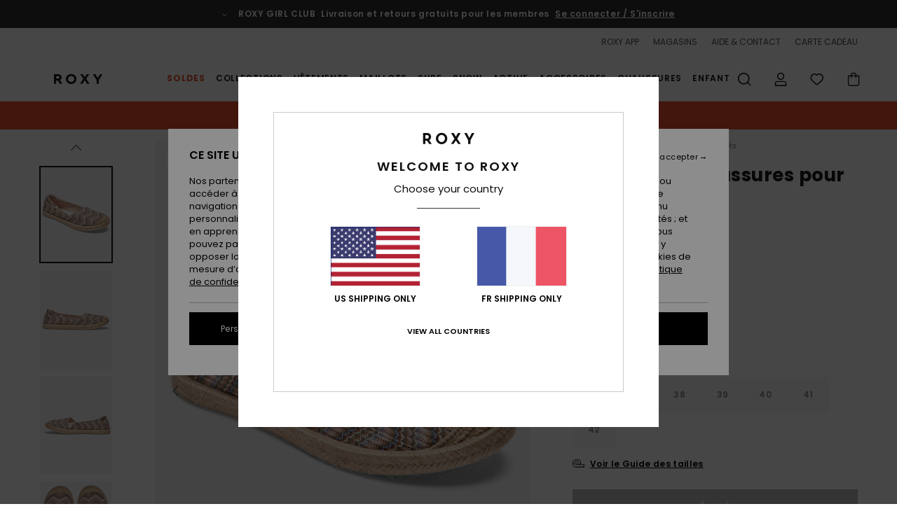

--- FILE ---
content_type: text/html; charset=utf-8
request_url: https://www.google.com/recaptcha/api2/anchor?ar=1&k=6Lc0FB4hAAAAAPzuTUUVGG5iaTh4xgIFsrHkent4&co=aHR0cHM6Ly93d3cucm94eS5mcjo0NDM.&hl=en&v=PoyoqOPhxBO7pBk68S4YbpHZ&size=invisible&anchor-ms=20000&execute-ms=30000&cb=f2a8x4kmpybe
body_size: 48737
content:
<!DOCTYPE HTML><html dir="ltr" lang="en"><head><meta http-equiv="Content-Type" content="text/html; charset=UTF-8">
<meta http-equiv="X-UA-Compatible" content="IE=edge">
<title>reCAPTCHA</title>
<style type="text/css">
/* cyrillic-ext */
@font-face {
  font-family: 'Roboto';
  font-style: normal;
  font-weight: 400;
  font-stretch: 100%;
  src: url(//fonts.gstatic.com/s/roboto/v48/KFO7CnqEu92Fr1ME7kSn66aGLdTylUAMa3GUBHMdazTgWw.woff2) format('woff2');
  unicode-range: U+0460-052F, U+1C80-1C8A, U+20B4, U+2DE0-2DFF, U+A640-A69F, U+FE2E-FE2F;
}
/* cyrillic */
@font-face {
  font-family: 'Roboto';
  font-style: normal;
  font-weight: 400;
  font-stretch: 100%;
  src: url(//fonts.gstatic.com/s/roboto/v48/KFO7CnqEu92Fr1ME7kSn66aGLdTylUAMa3iUBHMdazTgWw.woff2) format('woff2');
  unicode-range: U+0301, U+0400-045F, U+0490-0491, U+04B0-04B1, U+2116;
}
/* greek-ext */
@font-face {
  font-family: 'Roboto';
  font-style: normal;
  font-weight: 400;
  font-stretch: 100%;
  src: url(//fonts.gstatic.com/s/roboto/v48/KFO7CnqEu92Fr1ME7kSn66aGLdTylUAMa3CUBHMdazTgWw.woff2) format('woff2');
  unicode-range: U+1F00-1FFF;
}
/* greek */
@font-face {
  font-family: 'Roboto';
  font-style: normal;
  font-weight: 400;
  font-stretch: 100%;
  src: url(//fonts.gstatic.com/s/roboto/v48/KFO7CnqEu92Fr1ME7kSn66aGLdTylUAMa3-UBHMdazTgWw.woff2) format('woff2');
  unicode-range: U+0370-0377, U+037A-037F, U+0384-038A, U+038C, U+038E-03A1, U+03A3-03FF;
}
/* math */
@font-face {
  font-family: 'Roboto';
  font-style: normal;
  font-weight: 400;
  font-stretch: 100%;
  src: url(//fonts.gstatic.com/s/roboto/v48/KFO7CnqEu92Fr1ME7kSn66aGLdTylUAMawCUBHMdazTgWw.woff2) format('woff2');
  unicode-range: U+0302-0303, U+0305, U+0307-0308, U+0310, U+0312, U+0315, U+031A, U+0326-0327, U+032C, U+032F-0330, U+0332-0333, U+0338, U+033A, U+0346, U+034D, U+0391-03A1, U+03A3-03A9, U+03B1-03C9, U+03D1, U+03D5-03D6, U+03F0-03F1, U+03F4-03F5, U+2016-2017, U+2034-2038, U+203C, U+2040, U+2043, U+2047, U+2050, U+2057, U+205F, U+2070-2071, U+2074-208E, U+2090-209C, U+20D0-20DC, U+20E1, U+20E5-20EF, U+2100-2112, U+2114-2115, U+2117-2121, U+2123-214F, U+2190, U+2192, U+2194-21AE, U+21B0-21E5, U+21F1-21F2, U+21F4-2211, U+2213-2214, U+2216-22FF, U+2308-230B, U+2310, U+2319, U+231C-2321, U+2336-237A, U+237C, U+2395, U+239B-23B7, U+23D0, U+23DC-23E1, U+2474-2475, U+25AF, U+25B3, U+25B7, U+25BD, U+25C1, U+25CA, U+25CC, U+25FB, U+266D-266F, U+27C0-27FF, U+2900-2AFF, U+2B0E-2B11, U+2B30-2B4C, U+2BFE, U+3030, U+FF5B, U+FF5D, U+1D400-1D7FF, U+1EE00-1EEFF;
}
/* symbols */
@font-face {
  font-family: 'Roboto';
  font-style: normal;
  font-weight: 400;
  font-stretch: 100%;
  src: url(//fonts.gstatic.com/s/roboto/v48/KFO7CnqEu92Fr1ME7kSn66aGLdTylUAMaxKUBHMdazTgWw.woff2) format('woff2');
  unicode-range: U+0001-000C, U+000E-001F, U+007F-009F, U+20DD-20E0, U+20E2-20E4, U+2150-218F, U+2190, U+2192, U+2194-2199, U+21AF, U+21E6-21F0, U+21F3, U+2218-2219, U+2299, U+22C4-22C6, U+2300-243F, U+2440-244A, U+2460-24FF, U+25A0-27BF, U+2800-28FF, U+2921-2922, U+2981, U+29BF, U+29EB, U+2B00-2BFF, U+4DC0-4DFF, U+FFF9-FFFB, U+10140-1018E, U+10190-1019C, U+101A0, U+101D0-101FD, U+102E0-102FB, U+10E60-10E7E, U+1D2C0-1D2D3, U+1D2E0-1D37F, U+1F000-1F0FF, U+1F100-1F1AD, U+1F1E6-1F1FF, U+1F30D-1F30F, U+1F315, U+1F31C, U+1F31E, U+1F320-1F32C, U+1F336, U+1F378, U+1F37D, U+1F382, U+1F393-1F39F, U+1F3A7-1F3A8, U+1F3AC-1F3AF, U+1F3C2, U+1F3C4-1F3C6, U+1F3CA-1F3CE, U+1F3D4-1F3E0, U+1F3ED, U+1F3F1-1F3F3, U+1F3F5-1F3F7, U+1F408, U+1F415, U+1F41F, U+1F426, U+1F43F, U+1F441-1F442, U+1F444, U+1F446-1F449, U+1F44C-1F44E, U+1F453, U+1F46A, U+1F47D, U+1F4A3, U+1F4B0, U+1F4B3, U+1F4B9, U+1F4BB, U+1F4BF, U+1F4C8-1F4CB, U+1F4D6, U+1F4DA, U+1F4DF, U+1F4E3-1F4E6, U+1F4EA-1F4ED, U+1F4F7, U+1F4F9-1F4FB, U+1F4FD-1F4FE, U+1F503, U+1F507-1F50B, U+1F50D, U+1F512-1F513, U+1F53E-1F54A, U+1F54F-1F5FA, U+1F610, U+1F650-1F67F, U+1F687, U+1F68D, U+1F691, U+1F694, U+1F698, U+1F6AD, U+1F6B2, U+1F6B9-1F6BA, U+1F6BC, U+1F6C6-1F6CF, U+1F6D3-1F6D7, U+1F6E0-1F6EA, U+1F6F0-1F6F3, U+1F6F7-1F6FC, U+1F700-1F7FF, U+1F800-1F80B, U+1F810-1F847, U+1F850-1F859, U+1F860-1F887, U+1F890-1F8AD, U+1F8B0-1F8BB, U+1F8C0-1F8C1, U+1F900-1F90B, U+1F93B, U+1F946, U+1F984, U+1F996, U+1F9E9, U+1FA00-1FA6F, U+1FA70-1FA7C, U+1FA80-1FA89, U+1FA8F-1FAC6, U+1FACE-1FADC, U+1FADF-1FAE9, U+1FAF0-1FAF8, U+1FB00-1FBFF;
}
/* vietnamese */
@font-face {
  font-family: 'Roboto';
  font-style: normal;
  font-weight: 400;
  font-stretch: 100%;
  src: url(//fonts.gstatic.com/s/roboto/v48/KFO7CnqEu92Fr1ME7kSn66aGLdTylUAMa3OUBHMdazTgWw.woff2) format('woff2');
  unicode-range: U+0102-0103, U+0110-0111, U+0128-0129, U+0168-0169, U+01A0-01A1, U+01AF-01B0, U+0300-0301, U+0303-0304, U+0308-0309, U+0323, U+0329, U+1EA0-1EF9, U+20AB;
}
/* latin-ext */
@font-face {
  font-family: 'Roboto';
  font-style: normal;
  font-weight: 400;
  font-stretch: 100%;
  src: url(//fonts.gstatic.com/s/roboto/v48/KFO7CnqEu92Fr1ME7kSn66aGLdTylUAMa3KUBHMdazTgWw.woff2) format('woff2');
  unicode-range: U+0100-02BA, U+02BD-02C5, U+02C7-02CC, U+02CE-02D7, U+02DD-02FF, U+0304, U+0308, U+0329, U+1D00-1DBF, U+1E00-1E9F, U+1EF2-1EFF, U+2020, U+20A0-20AB, U+20AD-20C0, U+2113, U+2C60-2C7F, U+A720-A7FF;
}
/* latin */
@font-face {
  font-family: 'Roboto';
  font-style: normal;
  font-weight: 400;
  font-stretch: 100%;
  src: url(//fonts.gstatic.com/s/roboto/v48/KFO7CnqEu92Fr1ME7kSn66aGLdTylUAMa3yUBHMdazQ.woff2) format('woff2');
  unicode-range: U+0000-00FF, U+0131, U+0152-0153, U+02BB-02BC, U+02C6, U+02DA, U+02DC, U+0304, U+0308, U+0329, U+2000-206F, U+20AC, U+2122, U+2191, U+2193, U+2212, U+2215, U+FEFF, U+FFFD;
}
/* cyrillic-ext */
@font-face {
  font-family: 'Roboto';
  font-style: normal;
  font-weight: 500;
  font-stretch: 100%;
  src: url(//fonts.gstatic.com/s/roboto/v48/KFO7CnqEu92Fr1ME7kSn66aGLdTylUAMa3GUBHMdazTgWw.woff2) format('woff2');
  unicode-range: U+0460-052F, U+1C80-1C8A, U+20B4, U+2DE0-2DFF, U+A640-A69F, U+FE2E-FE2F;
}
/* cyrillic */
@font-face {
  font-family: 'Roboto';
  font-style: normal;
  font-weight: 500;
  font-stretch: 100%;
  src: url(//fonts.gstatic.com/s/roboto/v48/KFO7CnqEu92Fr1ME7kSn66aGLdTylUAMa3iUBHMdazTgWw.woff2) format('woff2');
  unicode-range: U+0301, U+0400-045F, U+0490-0491, U+04B0-04B1, U+2116;
}
/* greek-ext */
@font-face {
  font-family: 'Roboto';
  font-style: normal;
  font-weight: 500;
  font-stretch: 100%;
  src: url(//fonts.gstatic.com/s/roboto/v48/KFO7CnqEu92Fr1ME7kSn66aGLdTylUAMa3CUBHMdazTgWw.woff2) format('woff2');
  unicode-range: U+1F00-1FFF;
}
/* greek */
@font-face {
  font-family: 'Roboto';
  font-style: normal;
  font-weight: 500;
  font-stretch: 100%;
  src: url(//fonts.gstatic.com/s/roboto/v48/KFO7CnqEu92Fr1ME7kSn66aGLdTylUAMa3-UBHMdazTgWw.woff2) format('woff2');
  unicode-range: U+0370-0377, U+037A-037F, U+0384-038A, U+038C, U+038E-03A1, U+03A3-03FF;
}
/* math */
@font-face {
  font-family: 'Roboto';
  font-style: normal;
  font-weight: 500;
  font-stretch: 100%;
  src: url(//fonts.gstatic.com/s/roboto/v48/KFO7CnqEu92Fr1ME7kSn66aGLdTylUAMawCUBHMdazTgWw.woff2) format('woff2');
  unicode-range: U+0302-0303, U+0305, U+0307-0308, U+0310, U+0312, U+0315, U+031A, U+0326-0327, U+032C, U+032F-0330, U+0332-0333, U+0338, U+033A, U+0346, U+034D, U+0391-03A1, U+03A3-03A9, U+03B1-03C9, U+03D1, U+03D5-03D6, U+03F0-03F1, U+03F4-03F5, U+2016-2017, U+2034-2038, U+203C, U+2040, U+2043, U+2047, U+2050, U+2057, U+205F, U+2070-2071, U+2074-208E, U+2090-209C, U+20D0-20DC, U+20E1, U+20E5-20EF, U+2100-2112, U+2114-2115, U+2117-2121, U+2123-214F, U+2190, U+2192, U+2194-21AE, U+21B0-21E5, U+21F1-21F2, U+21F4-2211, U+2213-2214, U+2216-22FF, U+2308-230B, U+2310, U+2319, U+231C-2321, U+2336-237A, U+237C, U+2395, U+239B-23B7, U+23D0, U+23DC-23E1, U+2474-2475, U+25AF, U+25B3, U+25B7, U+25BD, U+25C1, U+25CA, U+25CC, U+25FB, U+266D-266F, U+27C0-27FF, U+2900-2AFF, U+2B0E-2B11, U+2B30-2B4C, U+2BFE, U+3030, U+FF5B, U+FF5D, U+1D400-1D7FF, U+1EE00-1EEFF;
}
/* symbols */
@font-face {
  font-family: 'Roboto';
  font-style: normal;
  font-weight: 500;
  font-stretch: 100%;
  src: url(//fonts.gstatic.com/s/roboto/v48/KFO7CnqEu92Fr1ME7kSn66aGLdTylUAMaxKUBHMdazTgWw.woff2) format('woff2');
  unicode-range: U+0001-000C, U+000E-001F, U+007F-009F, U+20DD-20E0, U+20E2-20E4, U+2150-218F, U+2190, U+2192, U+2194-2199, U+21AF, U+21E6-21F0, U+21F3, U+2218-2219, U+2299, U+22C4-22C6, U+2300-243F, U+2440-244A, U+2460-24FF, U+25A0-27BF, U+2800-28FF, U+2921-2922, U+2981, U+29BF, U+29EB, U+2B00-2BFF, U+4DC0-4DFF, U+FFF9-FFFB, U+10140-1018E, U+10190-1019C, U+101A0, U+101D0-101FD, U+102E0-102FB, U+10E60-10E7E, U+1D2C0-1D2D3, U+1D2E0-1D37F, U+1F000-1F0FF, U+1F100-1F1AD, U+1F1E6-1F1FF, U+1F30D-1F30F, U+1F315, U+1F31C, U+1F31E, U+1F320-1F32C, U+1F336, U+1F378, U+1F37D, U+1F382, U+1F393-1F39F, U+1F3A7-1F3A8, U+1F3AC-1F3AF, U+1F3C2, U+1F3C4-1F3C6, U+1F3CA-1F3CE, U+1F3D4-1F3E0, U+1F3ED, U+1F3F1-1F3F3, U+1F3F5-1F3F7, U+1F408, U+1F415, U+1F41F, U+1F426, U+1F43F, U+1F441-1F442, U+1F444, U+1F446-1F449, U+1F44C-1F44E, U+1F453, U+1F46A, U+1F47D, U+1F4A3, U+1F4B0, U+1F4B3, U+1F4B9, U+1F4BB, U+1F4BF, U+1F4C8-1F4CB, U+1F4D6, U+1F4DA, U+1F4DF, U+1F4E3-1F4E6, U+1F4EA-1F4ED, U+1F4F7, U+1F4F9-1F4FB, U+1F4FD-1F4FE, U+1F503, U+1F507-1F50B, U+1F50D, U+1F512-1F513, U+1F53E-1F54A, U+1F54F-1F5FA, U+1F610, U+1F650-1F67F, U+1F687, U+1F68D, U+1F691, U+1F694, U+1F698, U+1F6AD, U+1F6B2, U+1F6B9-1F6BA, U+1F6BC, U+1F6C6-1F6CF, U+1F6D3-1F6D7, U+1F6E0-1F6EA, U+1F6F0-1F6F3, U+1F6F7-1F6FC, U+1F700-1F7FF, U+1F800-1F80B, U+1F810-1F847, U+1F850-1F859, U+1F860-1F887, U+1F890-1F8AD, U+1F8B0-1F8BB, U+1F8C0-1F8C1, U+1F900-1F90B, U+1F93B, U+1F946, U+1F984, U+1F996, U+1F9E9, U+1FA00-1FA6F, U+1FA70-1FA7C, U+1FA80-1FA89, U+1FA8F-1FAC6, U+1FACE-1FADC, U+1FADF-1FAE9, U+1FAF0-1FAF8, U+1FB00-1FBFF;
}
/* vietnamese */
@font-face {
  font-family: 'Roboto';
  font-style: normal;
  font-weight: 500;
  font-stretch: 100%;
  src: url(//fonts.gstatic.com/s/roboto/v48/KFO7CnqEu92Fr1ME7kSn66aGLdTylUAMa3OUBHMdazTgWw.woff2) format('woff2');
  unicode-range: U+0102-0103, U+0110-0111, U+0128-0129, U+0168-0169, U+01A0-01A1, U+01AF-01B0, U+0300-0301, U+0303-0304, U+0308-0309, U+0323, U+0329, U+1EA0-1EF9, U+20AB;
}
/* latin-ext */
@font-face {
  font-family: 'Roboto';
  font-style: normal;
  font-weight: 500;
  font-stretch: 100%;
  src: url(//fonts.gstatic.com/s/roboto/v48/KFO7CnqEu92Fr1ME7kSn66aGLdTylUAMa3KUBHMdazTgWw.woff2) format('woff2');
  unicode-range: U+0100-02BA, U+02BD-02C5, U+02C7-02CC, U+02CE-02D7, U+02DD-02FF, U+0304, U+0308, U+0329, U+1D00-1DBF, U+1E00-1E9F, U+1EF2-1EFF, U+2020, U+20A0-20AB, U+20AD-20C0, U+2113, U+2C60-2C7F, U+A720-A7FF;
}
/* latin */
@font-face {
  font-family: 'Roboto';
  font-style: normal;
  font-weight: 500;
  font-stretch: 100%;
  src: url(//fonts.gstatic.com/s/roboto/v48/KFO7CnqEu92Fr1ME7kSn66aGLdTylUAMa3yUBHMdazQ.woff2) format('woff2');
  unicode-range: U+0000-00FF, U+0131, U+0152-0153, U+02BB-02BC, U+02C6, U+02DA, U+02DC, U+0304, U+0308, U+0329, U+2000-206F, U+20AC, U+2122, U+2191, U+2193, U+2212, U+2215, U+FEFF, U+FFFD;
}
/* cyrillic-ext */
@font-face {
  font-family: 'Roboto';
  font-style: normal;
  font-weight: 900;
  font-stretch: 100%;
  src: url(//fonts.gstatic.com/s/roboto/v48/KFO7CnqEu92Fr1ME7kSn66aGLdTylUAMa3GUBHMdazTgWw.woff2) format('woff2');
  unicode-range: U+0460-052F, U+1C80-1C8A, U+20B4, U+2DE0-2DFF, U+A640-A69F, U+FE2E-FE2F;
}
/* cyrillic */
@font-face {
  font-family: 'Roboto';
  font-style: normal;
  font-weight: 900;
  font-stretch: 100%;
  src: url(//fonts.gstatic.com/s/roboto/v48/KFO7CnqEu92Fr1ME7kSn66aGLdTylUAMa3iUBHMdazTgWw.woff2) format('woff2');
  unicode-range: U+0301, U+0400-045F, U+0490-0491, U+04B0-04B1, U+2116;
}
/* greek-ext */
@font-face {
  font-family: 'Roboto';
  font-style: normal;
  font-weight: 900;
  font-stretch: 100%;
  src: url(//fonts.gstatic.com/s/roboto/v48/KFO7CnqEu92Fr1ME7kSn66aGLdTylUAMa3CUBHMdazTgWw.woff2) format('woff2');
  unicode-range: U+1F00-1FFF;
}
/* greek */
@font-face {
  font-family: 'Roboto';
  font-style: normal;
  font-weight: 900;
  font-stretch: 100%;
  src: url(//fonts.gstatic.com/s/roboto/v48/KFO7CnqEu92Fr1ME7kSn66aGLdTylUAMa3-UBHMdazTgWw.woff2) format('woff2');
  unicode-range: U+0370-0377, U+037A-037F, U+0384-038A, U+038C, U+038E-03A1, U+03A3-03FF;
}
/* math */
@font-face {
  font-family: 'Roboto';
  font-style: normal;
  font-weight: 900;
  font-stretch: 100%;
  src: url(//fonts.gstatic.com/s/roboto/v48/KFO7CnqEu92Fr1ME7kSn66aGLdTylUAMawCUBHMdazTgWw.woff2) format('woff2');
  unicode-range: U+0302-0303, U+0305, U+0307-0308, U+0310, U+0312, U+0315, U+031A, U+0326-0327, U+032C, U+032F-0330, U+0332-0333, U+0338, U+033A, U+0346, U+034D, U+0391-03A1, U+03A3-03A9, U+03B1-03C9, U+03D1, U+03D5-03D6, U+03F0-03F1, U+03F4-03F5, U+2016-2017, U+2034-2038, U+203C, U+2040, U+2043, U+2047, U+2050, U+2057, U+205F, U+2070-2071, U+2074-208E, U+2090-209C, U+20D0-20DC, U+20E1, U+20E5-20EF, U+2100-2112, U+2114-2115, U+2117-2121, U+2123-214F, U+2190, U+2192, U+2194-21AE, U+21B0-21E5, U+21F1-21F2, U+21F4-2211, U+2213-2214, U+2216-22FF, U+2308-230B, U+2310, U+2319, U+231C-2321, U+2336-237A, U+237C, U+2395, U+239B-23B7, U+23D0, U+23DC-23E1, U+2474-2475, U+25AF, U+25B3, U+25B7, U+25BD, U+25C1, U+25CA, U+25CC, U+25FB, U+266D-266F, U+27C0-27FF, U+2900-2AFF, U+2B0E-2B11, U+2B30-2B4C, U+2BFE, U+3030, U+FF5B, U+FF5D, U+1D400-1D7FF, U+1EE00-1EEFF;
}
/* symbols */
@font-face {
  font-family: 'Roboto';
  font-style: normal;
  font-weight: 900;
  font-stretch: 100%;
  src: url(//fonts.gstatic.com/s/roboto/v48/KFO7CnqEu92Fr1ME7kSn66aGLdTylUAMaxKUBHMdazTgWw.woff2) format('woff2');
  unicode-range: U+0001-000C, U+000E-001F, U+007F-009F, U+20DD-20E0, U+20E2-20E4, U+2150-218F, U+2190, U+2192, U+2194-2199, U+21AF, U+21E6-21F0, U+21F3, U+2218-2219, U+2299, U+22C4-22C6, U+2300-243F, U+2440-244A, U+2460-24FF, U+25A0-27BF, U+2800-28FF, U+2921-2922, U+2981, U+29BF, U+29EB, U+2B00-2BFF, U+4DC0-4DFF, U+FFF9-FFFB, U+10140-1018E, U+10190-1019C, U+101A0, U+101D0-101FD, U+102E0-102FB, U+10E60-10E7E, U+1D2C0-1D2D3, U+1D2E0-1D37F, U+1F000-1F0FF, U+1F100-1F1AD, U+1F1E6-1F1FF, U+1F30D-1F30F, U+1F315, U+1F31C, U+1F31E, U+1F320-1F32C, U+1F336, U+1F378, U+1F37D, U+1F382, U+1F393-1F39F, U+1F3A7-1F3A8, U+1F3AC-1F3AF, U+1F3C2, U+1F3C4-1F3C6, U+1F3CA-1F3CE, U+1F3D4-1F3E0, U+1F3ED, U+1F3F1-1F3F3, U+1F3F5-1F3F7, U+1F408, U+1F415, U+1F41F, U+1F426, U+1F43F, U+1F441-1F442, U+1F444, U+1F446-1F449, U+1F44C-1F44E, U+1F453, U+1F46A, U+1F47D, U+1F4A3, U+1F4B0, U+1F4B3, U+1F4B9, U+1F4BB, U+1F4BF, U+1F4C8-1F4CB, U+1F4D6, U+1F4DA, U+1F4DF, U+1F4E3-1F4E6, U+1F4EA-1F4ED, U+1F4F7, U+1F4F9-1F4FB, U+1F4FD-1F4FE, U+1F503, U+1F507-1F50B, U+1F50D, U+1F512-1F513, U+1F53E-1F54A, U+1F54F-1F5FA, U+1F610, U+1F650-1F67F, U+1F687, U+1F68D, U+1F691, U+1F694, U+1F698, U+1F6AD, U+1F6B2, U+1F6B9-1F6BA, U+1F6BC, U+1F6C6-1F6CF, U+1F6D3-1F6D7, U+1F6E0-1F6EA, U+1F6F0-1F6F3, U+1F6F7-1F6FC, U+1F700-1F7FF, U+1F800-1F80B, U+1F810-1F847, U+1F850-1F859, U+1F860-1F887, U+1F890-1F8AD, U+1F8B0-1F8BB, U+1F8C0-1F8C1, U+1F900-1F90B, U+1F93B, U+1F946, U+1F984, U+1F996, U+1F9E9, U+1FA00-1FA6F, U+1FA70-1FA7C, U+1FA80-1FA89, U+1FA8F-1FAC6, U+1FACE-1FADC, U+1FADF-1FAE9, U+1FAF0-1FAF8, U+1FB00-1FBFF;
}
/* vietnamese */
@font-face {
  font-family: 'Roboto';
  font-style: normal;
  font-weight: 900;
  font-stretch: 100%;
  src: url(//fonts.gstatic.com/s/roboto/v48/KFO7CnqEu92Fr1ME7kSn66aGLdTylUAMa3OUBHMdazTgWw.woff2) format('woff2');
  unicode-range: U+0102-0103, U+0110-0111, U+0128-0129, U+0168-0169, U+01A0-01A1, U+01AF-01B0, U+0300-0301, U+0303-0304, U+0308-0309, U+0323, U+0329, U+1EA0-1EF9, U+20AB;
}
/* latin-ext */
@font-face {
  font-family: 'Roboto';
  font-style: normal;
  font-weight: 900;
  font-stretch: 100%;
  src: url(//fonts.gstatic.com/s/roboto/v48/KFO7CnqEu92Fr1ME7kSn66aGLdTylUAMa3KUBHMdazTgWw.woff2) format('woff2');
  unicode-range: U+0100-02BA, U+02BD-02C5, U+02C7-02CC, U+02CE-02D7, U+02DD-02FF, U+0304, U+0308, U+0329, U+1D00-1DBF, U+1E00-1E9F, U+1EF2-1EFF, U+2020, U+20A0-20AB, U+20AD-20C0, U+2113, U+2C60-2C7F, U+A720-A7FF;
}
/* latin */
@font-face {
  font-family: 'Roboto';
  font-style: normal;
  font-weight: 900;
  font-stretch: 100%;
  src: url(//fonts.gstatic.com/s/roboto/v48/KFO7CnqEu92Fr1ME7kSn66aGLdTylUAMa3yUBHMdazQ.woff2) format('woff2');
  unicode-range: U+0000-00FF, U+0131, U+0152-0153, U+02BB-02BC, U+02C6, U+02DA, U+02DC, U+0304, U+0308, U+0329, U+2000-206F, U+20AC, U+2122, U+2191, U+2193, U+2212, U+2215, U+FEFF, U+FFFD;
}

</style>
<link rel="stylesheet" type="text/css" href="https://www.gstatic.com/recaptcha/releases/PoyoqOPhxBO7pBk68S4YbpHZ/styles__ltr.css">
<script nonce="sdEIiXzuUaV0XrNB4Zz-cw" type="text/javascript">window['__recaptcha_api'] = 'https://www.google.com/recaptcha/api2/';</script>
<script type="text/javascript" src="https://www.gstatic.com/recaptcha/releases/PoyoqOPhxBO7pBk68S4YbpHZ/recaptcha__en.js" nonce="sdEIiXzuUaV0XrNB4Zz-cw">
      
    </script></head>
<body><div id="rc-anchor-alert" class="rc-anchor-alert"></div>
<input type="hidden" id="recaptcha-token" value="[base64]">
<script type="text/javascript" nonce="sdEIiXzuUaV0XrNB4Zz-cw">
      recaptcha.anchor.Main.init("[\x22ainput\x22,[\x22bgdata\x22,\x22\x22,\[base64]/[base64]/[base64]/[base64]/[base64]/[base64]/KGcoTywyNTMsTy5PKSxVRyhPLEMpKTpnKE8sMjUzLEMpLE8pKSxsKSksTykpfSxieT1mdW5jdGlvbihDLE8sdSxsKXtmb3IobD0odT1SKEMpLDApO08+MDtPLS0pbD1sPDw4fFooQyk7ZyhDLHUsbCl9LFVHPWZ1bmN0aW9uKEMsTyl7Qy5pLmxlbmd0aD4xMDQ/[base64]/[base64]/[base64]/[base64]/[base64]/[base64]/[base64]\\u003d\x22,\[base64]\x22,\[base64]/DuDfDnzPCrsOlwoVfw6Acw43CrmjCqcKpaMKDw5EqZm1Aw6w/[base64]/CksKwwrljw4MDwrlAw4zDiXnCiWDDlWTDrcKZw7/DozB1wo9pd8KzGcKCBcO6wpfCs8K5ecK1wr9rO0t6OcKzEsOmw6wLwodRY8K1wo0VbCVvw6prVsKlwo0uw5XDjkF/bCHDu8OxwqHChMO8Gz7CtMOSwos7wowPw7pQMcOoc2dTJMOeZcKNBcOEIx7CoHUxw4bDpUQBw79twqgKw47CqlQoPMOTwoTDgFk6w4HCjGLCqcKiGEvDicO9OXt/Y1cyEsKRwrfDoVfCucOmw5jDhmHDicOgSjPDlwJmwr1vw5NRwpzCnsKqwqwUFMKERwnCkhbCpAjClibDh0M7w7LDl8KWNBYqw7MJXcOJwpAkXsONW2h1TsOuI8O9bMOuwpDCuHLCtFgXCcOqNRvCpMKewpbDqmt4wrppKsOmM8OKw6/DnxBXw7XDvH5Sw67CtsKywpfDicOgwr3CpmjDlCZ5w7vCjQHCtsKOJkgjw73DsMKbH3jCqcKJw6cYF0rDgnrCoMKxwovCrw8vwp7CtALCqsOJw6oUwpATw4vDjh0kIsK7w7jDq2Y9G8O7QcKxKR3DvsKyRhTCpcKDw6MNwocQMyTCrsO/wqMHWcO/wq4uX8OTRcOkMsO2LRJmw48Vwr1+w4XDh0PDtw/[base64]/wqlSwqrCmsO0wrLDvGLCgcKpw7LCjDkWwovCuw3DoMKnISU4LyDDvcOqZSnDlMKFwpE/w4nDgG8iw7h0w4zCtgnCkMOWw6zCtsO7HsO7BsOWKcOlUcKtw7NhfsOHw6zDo0NOfcOkbMKmSMODC8O9NR/Du8K2wpoccjPCowXDpcOpw6PCmwU9wqEAwqXCmjPCj1RzwpbDhMOJw5fDsE1cw4UfKsKGGsOlwqNxbsK/CUMvw7vCpAnDqMOewoNnAsKOGwkCwpIAwrAFLj3DvQsNwo45w4hiw7/[base64]/DosOWQ8Kzw5rDvCEXwoM8wpN5QkzCr3bCgEY+eG1Vw45xGMKkEcOow5oVB8KLNMOFRCkTw7TCtsKzw5nDilTDlB/[base64]/w6PDmMOPUDsJw45UwqPCqyEZCjPDrBnDqsOGw7jDrwMOCcOeDMOQwrfCkG7CihjDusOwHggWw4NfO3HDmcOlBMOmw73Dh1/[base64]/CjcODw6/[base64]/[base64]/CjXXCmcKNwocHYzbDncOGwr/CrsKkwrt1w5PDqBYjdUzDm1HCilguSlTDuSANwqvCqQkUMcOOLVwSVMKvwonDtMOAw4TChm8hQsKUJ8KdEcO6woALAcKeIMK5woTDs2rCrMOTwpZ6woHCqRk/NWXDjcO/wpR4XEU6w55Zw5UAVMOTw7TDg2U0w5I0MEjDlsKlw6kLw7PDgMKaEsKbHwB8Ah1SQcOSwo3CqcKzUh9kw7kAw5HDrcO0w7Qtw7XCqg4hw5LClzDCjU3DqMKxwokSwpnCscOnwrQKw6vDrcOHw5DDu8OzTcO/[base64]/DjVjCtMO6w7vDqhPClVTCtsOwDsKfw4sRWxZywqg1DAU2w7/Cs8K5w4TDm8KqwqTDo8K9w7x0RsKmwpjDlcOnwqxiRSXDvCVrKmJmwpwuw5tvwpfCn27DvF0jGCnDu8OnQgrClSHCtcOtNUDCqsOBw47Cp8O5fXd0DiFQJMK6wpEuHBzDn08Jw4jDnBldw6c0wpbDgMODIMK9w6nDmcKrRlnCiMO6PcKmwpVkw7jDscKbSH/DiTlBw57DtWFeUsK7ERp2w6rCi8Oew6rDvsKQI0/[base64]/wr3Do8KHJMOVwqYmw6PCtMORwo3ClnpHOcK0H8OmOBfCvQbCmsOGw73DhsKdwoDDvsOeKkhawqpBQhluZ8OlanjCvsO6TcKoT8KEw6TCmWPDiR4SwrV5w4BJwofDt34cNcOQwqrDq2NIw6NfDcK0wrXCosO9w4JTVMKWOR8/[base64]/DnhPDlMOBw5oLD0nChG9nNsOBwpcEw5HDlsKxwr4Pw74bOMObIMK/wqFhKsKawr/DvcKZw6liw7law5clwr5hOcO0wqRmOhnCiFMfw6TDqwjChMOewoceBUfCvh5IwqVowp8bIsOpRMO7wqkpw7Z7w6gQwqJWZUDDhBbChwnDjnBQw6LDtcK/bMOYw7PDocOMwp7DqMKUw5/Dm8K+w57CrMOfLWMNfkxfw73CoxBeLMKLG8OjIsKbwpk6wo7DmApLwoEMwqdTwrBjRTd2w7MAACs3PMKjeMOYOGp3w6nDi8O3w6rDoxcQccKSagPCt8KePcK8WU/CjsO0woUOGMKcVsKyw54vcMOOXcKYw4MUw7Fpwp7DncK7wp7CuBHDncOww4hUBsKTJcKfTcKQVkHDscODTAViWSUjw4VLwpnDlcOmwoQ2w4zCswM1wrDCkcOgwobCjcO+wrnCg8KgE8KpOMKaS2keQsO/NMOHFsKyw4NywqhHT3wyV8KswosAN8K4wr3DncKWw5leOjXCgcKWF8Kyw7/CrWzDoAQtw5UYwrdpwpMFLsKBSMK4w5gSeE3DkU3CpHLCocOEVBRjSm44w7TDrWNvLMKCwq12wrtEwprDqlLCsMO5dsKgb8KzCcOmwpgbwpgPXnU4ERlZwocKwqMHw70fNy/CkMK7WcOfw7pkwrbClsK9w5XClGwUwqLCg8OjC8KFwpTCr8KXLW3DkXzCrsK/wqPDksKXZ8OtMw3CmcKHw53DsCzCh8OdGDDCo8OIWRoww7N2wrLDrHHDt3TDssK5w5oBNHHDskzDtcKCYMOBTsOaTsOGez3Dhn0zwq1cY8OyKx1gIC9EwonClMKlE2zCncOnw6TDk8ORalg1BA3DosOuG8OUWyBYC0BfwrrCjRp6w6zDt8OZAi1sw4/CqMKIwrluw5MBw5rCvUNlw45SE2RAw7LCpsK3wqnCqjjDk1V7LcKjecOnw5PDrsOhw49wBHcgORopSMKebMKqNsKPVwHCgMOSO8KFKMKQwrvDjhzCmSBrb1liw5/DssOTNgXCjMK4JXnCt8K5aCPDlFXDhGnDuRDCj8K/w4Ilw7/CjFlkQ3LDjsOGIMKuwrJKKVrCisK9EhgewoQvFj4fMWIww5bCnMOtwrl/wqDCscOeGsKBIMKwJjfDgcKbf8OYXcOYwo1lSCXCu8OjO8OWPsKWwoFOMC5/wrTDqGc+FMOLwo3Dp8KFwppqw5rCnTNANTJJCsKEecKEw6gzw4xofsKcUE9uwqnDj2zDjl/CjMK6wrnCi8K2w4EYw7hLSsOiw5TCm8O4aXvCsyhTwqLDuUgAw5YxUMKqecKdJgsnwrxyLMOswpfCnMKZGcOHGMKOwqleT0fCk8KeOcKgf8KqOigjwrdFw7gFRcO4w4LChsOqwqZjLsKBcnArw7YWwo/CqHbDqMK7w7YwwqXDtsK5M8K4HcK+fBRcwo55NQ7Du8KeBERlwqXCpMKzUMOYDjXCnVTCjTMTT8KCQsONUsO7TcO7DMOOM8KAw7PClzvDhHXDtMKraWTCjVjCi8K0UMKDwr/DisOaw4lCw5zCpm8mQ3HCksKzw7PDg2bDlsOjw4wHBMOFU8O2E8KYw5NRw6/DsFXDt0HCrVvDuSDDmz3DtMOXw6hxw7bCscKGwrRFwpoUwqstwrIUw73Cn8KNLEnDuxLChX3CscO2JcK8WsKHUMKbccOEKMOZPwpzHwTChsK/TMKCwosubQQqOsKywq1ODsK2M8OgGsOmwrfDmsO4wo9yRMOKH3vCgDzDuWzClUrCpG9hw54IY1AuD8O5wp7Cs2jDuh0Iw4/DtkjDuMOrRsKowq1xwonDqMKewq0xwrfCmsK6w7B7w5Vowo7DlcOew5nCvTPDmBfCnsOOfSHCosKACcOrwp/CnVfDiMKkwpZTasK5w5IXCMOcQ8KlwpAdDMKzw7DDmcOWfirDslPDtEEuwoEeSllOHR/[base64]/[base64]/Dj1jCu1pSKcO7AsOTw4rDpSvDg8KiKsO1BlfCvsOTB2QIRD3ChmvCssOFw6zDjwLDmFp9w7h2YhQFNkZOVcKwwrfDtjPCgCbCsMO6w4EtwoxTwrIcecKDV8O1wqFDEj1XSFHDv3I1UMOQw4h/[base64]/Dm8KzwrnDl0MwWH5CY8KsSGtKwp1BZ8OewrtPdnN5w6fCuwcpAQFyw5TDqsOpHsO2wrBYwoBTwoQxw6HCgFJDei9/JGhtX1fDusOeb3RROg3CvzPCihPDnsKIYGdKZ1ULe8KxwrnDrmAMJhA6w6HChMOAGcKqw5sab8K/JXkTOA3DuMKhFzDDlhJPcsKNw6fCs8KtDsKAKcOXEQ7CscOTwr/ChGLCrDtSF8KTwo/DjcKMw7gYwpddw5PDhHXCi2tvH8KRwp7Dl8K+cw9VR8KYw55/wpLDt1TCp8O4bkQRw7knwq1yT8OdfAYtPMK5T8O6wqDCgB1Hw65pwr/Dnzk8w5kqwr7CvMO3Q8OWwq7CtCp9w6NENDEiw7jDpMK4w4PDn8KdWk/Dr2TCisKHdQEvOnzDicKaKsKCbhZMFBk0G1/DqMOKPlsuEWxawo3DigPDoMKDw7NTw4DDp1ghwrwewpEsZHDDsMK9IMO0wrzCk8OcdsOjYsKwMBc6ZSx9LT1WwrbCiF7Ckl8lZg/Dp8KTCU/DtcK0R2jCjzEHSMKLFQTDh8KVw7rDqkMVW8KlZcOjwoUWwqjCoMOhfz8nwqHCv8OHwoMWR3nCuMKFw5YXw6vCg8OmKsOXYClvwr7CncO8w7Zlw5zCtQvDmjQnV8Ksw64ZJWAoMMKsQ8OcwqvDpcKbwqfDhsK/[base64]/DoErDpjPDtV5iwqQuw7/DtsK2wpZJKFnDvcKfwo/DsBgow6LDqcK0E8Kfw67DnhDDkMOEw4vCtsKdwozDksOFwrnDr2TDiMOtw4NQf2x1wojDpMOTw4LDtVYhFSjDuHNeQ8OiNsOKw5vCi8Kmw7JUw7hXK8O2KCbCmBvDgmbCqcK1NMOQw5NpHcOnYsOEw6PDrcO8QsKRdsKOw4/DvF8cA8OpaxjCt2zDiVbDo0wkw78HIX7Dn8KGw5PDq8OsZsORWsK6YsOWRcOgRyIEw7IvBEQBwoTDvcOqCybCsMO5JsOxw5R1wplrBsOkwpzDjMOkAMOBMH3Dt8KvPR9UcE3CuXMMw5gwwoLDgsKySMK4bMK/wrNXwqcWClZVEA7Dq8O/wovCscKBeVgYEcOFBHsuw6V3RX1aGMOVWcOGLhXCigPCtyxewp/Ck0fDq1vCmE52w7dTTBU+BMK5XsKKDS4dBghEBsKhwrLCij7DhsOWwpPDk2jCqcOpwow+BiXCqsK6MMOyek1Nw5ZgwqfCp8KHw4rCjsOuw6EXfMKfw6VJW8ONE39dR0DCqE3CihbDtcKnwqrCq8KjwqHCuANcHMOjRhXDjcKxwr4zG17Dnx/Dn3vDp8K8wqTDgcOfw5NfH2fCtWDCpU1rLsK8wqXDjgnChnzCvUFMGsKqwpZ2NjoqDsK3wpUww5jCt8KKw7krwr3DgAU0wqDCrjDCoMKzwrp4el7ChQvDpmXCmTbDn8O9woJ/w6TCiFpZI8K0KS/DnhJVOyvCtmnDlcOZw7/CnsOtwrHDuS/CsBkQU8OIwq7CkMOqQMOCw74owqrDmcKawrV1wrMPw7Z8L8O+wq1lV8OXw78aw4I1OcO2w4s0wp/DtE4FwqPDgMKoa0bCrDt/axfCn8OuQ8Oyw4fCssOlwrYfHizDqcOXw5nCkcKfesK8c1XCu2howr9iw4/CqcKKwojCvMKEdcKiw6BXwpx7wpfDsMOSSRlNSipzwrBcwr4HwpfCi8KKw7nDpSDDjjPCscKLDlzDiMKGRMOjQ8KyeMK8ahnDtcOiwrYfwp3DmlxTMjTCqMOSw5QtQ8KrbkjCvULDqWQpwqJEUGpjwqUobcOiS2TCli/[base64]/CiClVwqHDo8OSfsOSwq/[base64]/[base64]/bAXDi8OUFAkwwphlwpghwpbCsV7DicOiwoAyf8KUJ8OpNsOMH8KoYMKHVsO/L8Ovwps0wq9lw4ZBwrECesKaf0LCkMOGajUIdR4qIsOWYsKyLMKOwpJEWH/Cmm/CknPCicO7wp9caQ7DvsKLw6bCvcO3wrjCkcOOw7VdecKcezI4wovCicOCYQnCvHlXcMK0BWDDpcOVwqpYEMKBwp16woPDv8O3EUsDw6jCucO6MRtuwonDqBjDuV3Dt8OaC8OrJiITw5vCuy/DrTrDoGhKw7AXFMO1wrfDvDNuwqU1w4gvHcOQwqcvBHnDkR3DlMO8wrpaKsOXw6tdw7d6wolhw7dIwpkFw5jCtcKxLFnCiV5Uw7hywp3DvV7Dj3wgw71iwoZWw7YywqLCuzoFTcKMR8O9w4HDo8Oqw41BwqnDocO3wqPDkHwPwp0dw77DinvDo2LCkl/[base64]/ICYdK8OZNMKLw73DsMKWwqHClmYbVGbDlMOjHcKtwqN1QFDCrMK0wrXDmR8RVjzDscOcVMKpwpPClQliwopZwozCmMOKaMOUw6fCp1/Cmx0aw7fDijhSwpTCn8KfwrnCicOwasKfwp/ComDDtU3CjUFyw4LDqFjCmMK4OVgtbsO/w7bDmA9/[base64]/Ds1rCo2fDq8Kgw5vCiMOyUT7CkhHCqRlEZE7CjQzCtyPCpMOkNxDDqMKkw7/[base64]/[base64]/CnF/ChxEqHcO2BcK+wrXDjA7DscK3wobCgMKLwqkuJGDClsKCNj8hZcKPw6oLw54SwrLCvEpowrIqwrvCjSEfa1IvKUXChsOsX8K7VwMIwqA2bsOQwo4ZTsK2w6Q0w67Dg1pYQMKFS193PMKeaWrCinvDg8OGcRDDpDglwpdyazIDw6PCmwnCrH5/PWkAw5rDvzsbwrNRwqlRwqplL8Kaw6TDrlzDkMORw57Ds8OLwoVRCMO1wpwEw5l3wq4tfcOcI8OQw4TDu8KWw6/DmUTChcOiwpnDhcKgw6BRWkdKwq3CgRvClsKKcFclfsOjbFRvw7DDhcKrw4DDnhsHw4ICwoV+w4bCvMKjBGsgw53DkcOqB8Ocw5AcFgXCi8OUOSM1w5d6XsKRwr3CmzrCj0DCnMOFGhHDpcO/w6nDmcOvaXHCscOFw7oZamzDg8KjwrJ+wr3CiVtTdnvDgwrCkMOXeS7Dk8KcMXUmO8KxD8KdJ8Omw5Qowq/DhRwte8KSO8OzXMKAOcOKcwDChnPDulXDs8KGDMOuGcKOwqd6MMKcKMOvwpwxw58LI1FIU8KBVW3CrsKmwqXDjMKow4zCgsK2N8K+ZMOjYMOvBsKRwr10wrbDiTPCrHgqQ2nCocOVemfDn3EcXD/CkWlewqxPAcKbeGbCmwZcw6MBwoDCsjjDocOBwq8lw5Evw6UdJjfDsMOMwoh+WltGwpXCoS7DucOmLcOlXcOkwp3ClQllFxY4RTfCjkHCgibDrlDDmVMseS08bcOYPDzCnnvCimzDvcKNw7zDpMOmd8KUwpERMMOgPMOEwo/CqnXCiwxtF8Kqwp1LKVVObmAhesOnH3HDtcOhw5Y+w7x1wodHKgHDoCPCg8OBw67CtlY8w6TCuGVTw6jDvxvDjw4OFx/DtcKOw7DClcKJwrpiw5vDiArClcOCw5bCqG3CpBbCqcOncjlwFMOsw4tRwoPDo0hUw6t4wp5MCsO0w4EdTyLChcKxw6lNwrsPIcOrSMKowpVlwqYbw4d6w5fCjwTDmcOBUlbDkDJSw7bDvsOOw68yJhvDj8KYw4tNwpV/[base64]/W3PDt8K/VcK3EU4Db8KKGC0ZJFc9wpLDs8O/[base64]/DusOgwqXCo0XDrMOjw75MY8Ocw5tXG8OMSxTCizIVwoJVSxvDuAbDkyrCssOzO8OBDS3Cv8K6wpDCjRRIwpbDjsOowoTCiMKkQcKhIg9LLMKlw6FVNjfCuAfCqF/DtsOvP1wlw4pxeRo7R8KlwprDrsOfa0jCiHYuRwALO2DDnVEJPDPDi2zDsjJTEl7DscOywo3Dq8Kiw53CpUMuw4LCncKbwrE2FcOZc8Kmw6hCwpdfw6TDr8OHwoxFG3tOT8KJWgw5w4xXwqxHTiZ2azzCuFzCvsKOwpRCNisywqbClsOHw4gOw5DCgsOmwoU/[base64]/GMOLw5LClcOPNsKpw5/Dn3jDqcOeScOINwjDonEUwrhtwrFsUsOmwoLCuhQ7wqd6OxA9wrHCum3Dn8KXdcOhw4zDrSE2cjrDnTRtREjDhHdDw70uQ8Opwqh1TsKNwpUzwp8UB8K0LcKAw5fDm8KHwrIjOHPDo3/CjWEORQBlw4Aew5bCgMKYw7sQdMOTw4/Clz7CgSzDqmrCncKyw51nw5bDhcKfVsOBa8OLwpEkwr8OORXDqsOKw6XChsKUSkHDp8KowrzDuTYTw5w2w7U/w4dCD2kUw4LDhMKBXXhjw4BdLzRdLMK0T8OswqQsLDDDgcOYeCfCtz0/cMO7InvDisOGKsOpDiZjTlDDqsKPTmdcw5rCpRLCmMONFQXCp8KnDnd2w6NlwpI/w55aw5x1ZsONMk3DvcKEJ8OOCWdFwo3DsyPCjcOvw7NZw5UJWsOCw7Byw5hfwrzDt8OKwqE6VFNNw7nCicKXfMKPWiLCsjMOwp7CicKww4g3EAEzw7XCucOxVThMwq/DuMKBd8Opw6jDtkx0Kx7ClcKOVMKiw63Cp3rDlcO2w6HCtcOoSAFMZMKcw4wjwoTCs8OxwqfCiznCjcKjwrBuKcOHwpNXQ8KpwrVsMcOwAMKCw4BaAMKwPcKewqPDg3okwrNOwoUMwo0NBcOcw7VJw6Q/w5ZLwrvCr8Ohw7pBGVPCgcKXw6InWcK0w5oxw7k7w5PCnHvCnH1TwpbDg8Kvw4w+w6gRD8KzQsK0w4fDqBDCp37Dv3PDjcKcX8O/d8KtKMKqPMOkw7lKw5vCjcK2w6nDp8O8w7PDqcOPZjovw6pTacOrHBnDvcK2R0vDqz81bMOpSMKHbMKJwp5jwp1SwpkDw7IyQAMLcDfClnYdwoDDg8KGejXChCDDncKHwpk/wpzChV/Dk8OkTsKoHjNUG8OHUcO2bwHDrj/Di1lKfMKlw5nDlsKTw4rDsAHDrMObwo7Dql/[base64]/DiMKOw5Amw6DDui7CkcOyF8Ogw5owwotXw4N4XcKFR2LCpgpSw5vDssK6FGzCjSBuwoYIMMO/w6PDrXfCj8KnMw/DuMK3AE7DkMOQYVbCgz7CvT4aRsKkw5kKw6XDpi/Cq8KLwoLDu8K7ZcOewrNFwo/DqMOpwr1bw7zCmMKUZ8Oew7sxc8Oiciogw6TCvsKBwpoyKlfDj2zCinUyVCNMw4/CoMO+wq/CnsK0ScKpw7TDkkIScsKhw7NKwpjCjsKoBEDCosKVw57CiSUZwrLDnRZBw4UCfMKsw6kiAsOaFMKVK8KPOcOKw4/DkBLCn8OxA0gWYVXDuMOdEcKJHCJmHzQIwpFwwo5hKcOww6cFNB1lH8KPWMOSw6zCuQnClMOow6bCkC/DnWrDrMKJAcKowrEcccKoZMKeaD3DisOIwrvDhW1cwq3DlsKBcj3DosKLwoPCnAnDv8KgTkMJw6dEDcOWwokZw7XDsjfDiT06X8Onw5kTIcOxSXDCgghUw4HCocO1A8K3wo3ClQ/DpcOAGy3CvzzDscO5CMOhXMO9w7LDl8KGJcO2wovCncK1w5/Crh7DsMKuI3lIamrChUZfwoJSwroUw6/Chmd4A8KOUcOXMcOZwqUqHMOrwp/[base64]/[base64]/ClR81I8OncsKXwoUGEGzDosKMKMKMw5nCvA41w4PDqMOvejdYwr4mS8KCw4BXwpTDmB/[base64]/VsKFwqjCoxc+wrbCj8KNbMKCNcOxw5dbKMOvQjkvNsKBwrlPAnxCWsO7woB0C2oUw47DsGRFw7fDnsOXS8O3TyHCpiEtWT3ClCdiQ8K+cMKnE8O8w6XDqsKEMxsOdMKKfB/[base64]/[base64]/w4c5wogXQCbDmsOFICF5CwfDsyfClAEpwoYgwooHZ8Ojwo94YsOlw4YcbMO5w7UPKHMrLRBSwpPChUg3fGzChlgtGcKHdAwzY2xLeR1ZKMOww77CicKdw7Bsw5MvQcKcC8Owwotfwp/DhcOEFiwqEzvDrcOtw4JYRcO3wrHCoGZtw4DDpT3CvsKrLsKpwrp+DGc2LgNhwqxFXC7Dr8KIO8OKMsKFOMOxwrLDrcO+Wm5CChnCqMOmT1HCpCLDsgoZw6hnCcOQwpgFw6TCnnxUw5LDh8KqwqlcAcK0wobCoF/DocKrw7dOGyImwrDCjcO9woDCtCAMRGYManbCk8K3wqPCiMOtwp9sw5AAw6jCvsOJw5F4ZxzCskjDnkRISxHDmcKrOcKQN0xsw7PDrkk8bAbCk8KSwrseT8OZbgx/A2Bsw61hwqjCh8Oxw6zDtjAtw4zCp8Ouw5nDqQIHHXJPw67CljJfwpInTMOkGcOJAjVzw7nCncOwago2R1zCncOfSyDCr8OYexEweEcOw7ZCDH3DlcKuR8Kiwrhiw6LDu8KUfFDCgElgawdIOcK/[base64]/wqoTR3RXHxfCp1IGZj7Ci3cYwrYaZwkPcsKywp7DpsO1wrPCpXTCt0rCg2d4f8OKZMKDwox8IHzCulAGw7ZrwrvCrjVMwqXCjgrDmSNcQT7Di37CjDB4woUkY8KVbsOReEDCu8O5woDCk8Kdw7vDjMOSCcKtUsOYwodow4nDhMKAwooewr/Ds8KyVnrCrSQ6wo/Dn1LCnFLCjMOuwpMVwrbCsETCsxwCAcOyw7nClMO2LxrCjMOzwqYQw7DCrhHCh8OWVMOcwqvDkcO5wohyGsOSecKLwqTCuzHDtcOew77CnRPDuhQGIsO/X8KRBMK5w446wr7DpHMyDMK1w4jCpFl+NMOPwovCucOVKsKAw4XDi8OBw5Nxf3RNwqQOAMKvw4zDsx4ywr7Dg0vCqDnDu8K1w4QJcsK4wodXeThtw7jDh01IUm03fcKHTMOddlXCqXrCoWw2BgJWw4fCiWU1I8KkJ8OQRy/DpVFbM8K3w6wUaMOgwqdSZMK/[base64]/DhmNuSjsxKsOrXyPCrsOVd04sw6zCkcK3w5tRID/DsifChcOIBcOnbgzCghlZw589EHrDrsKJdcK7Jm9OTsKcFHRzwqw1w5nCksO7YBLCun8Zw6TDtsOLwq4FwqzDq8OuwqbDthvCoRhMw67Cg8OrwoM/IVtkw6NAw4s5w6HCmitba33CjCXCkxh7Ox4be8OrY0kkwphCXSxRZCfDunMrwo3DgMK1w4wIPRbDtWd7wqYWw7TCqSRQc8K1RxBlwp9UMcOzw5Isw6vCrHUhw67DocO5IBLDnzjDvyZKwoY7KcK+w6BCwoPCsMOww4nChSlHYsK+QMO+Li3Ckw3DusOWwoNlRcOkw6o/V8KCw4ZJwqh/BcKbHiHDv07CqMKEHH8Rw4oSCjTChylzwoTCn8OiTMKPXsOYOcKCw4DCucO1wp5Hw7l/WB7DvBdjakdrw6RGe8O5wp0gwoHDpTM+OcOxESsYXsO1w4jDgjlQw5dpD1TCqwjCuw7Cs2jDo8K5TsKXwpZ9HR5hw7Fqw5ZGw4dHdm/Dv8OUWB/[base64]/Dj0ldwo11w4sDwoLDlVRfw5bDmVrDucO6b30NAmogw4fDp2cpwpBrHT4/[base64]/CuMK+wpVuw78UIsKdwo5aw4/CksKzw7JNFgVHDgzDqcKgDCPCu8KPw6nDoMK7wogHL8OoQC8BYAXCkMONwqVcbk3CmMKmw5ECRxN4wokRFVjDoATCq09Bw7LDoHbCnsKrGcKYw4o0w4oKfQ8FQCNAw6vDtwhMw5nCvh7CvxdmXzHChcKxd0DDhcK0QMODwpBAwo/[base64]/Dv2LCvRFGXX8BHSfCncKrwrh9wovDglzCusOpw5oCw6zDlcKQIMKCJ8O/JzXCjzQ6w6bCo8Olwq/[base64]/DucORG8O2X8KAworDscOkw6ZVOFB9wrDDvEEaSljCnMO4IAphwo3DmsOkwqwGQMOKM2deE8KfXcOnwo3DkcOsBsKKw4XCtMKCb8KMYcO1XXccwrcyby4ZHsOnCWFcKSrCtMKgw6QuczR0PsKMw5nCgSwiJx5BW8KFw57CgsObwp/DmsK1KMOFw47DmMKTRV3Cg8ODw4bDgcKzwoJ2d8OZwobCrjHDpyHCtMOgw7/Dg1/CsmkuKX8Xw6MwNsOuOMKswpNWw6oXwrHDjMOWw4w9w67DnmQ0w7pRYMKiJCnDojtBw6p+wq9pDTfDihIewoxJaMOowqkLFMODwo8xw71ybMKxfXw0eMKCXsKMYll/[base64]/[base64]/Djy1lw6QCw4HDv8KMw4V/wqd5w4nCosOMwpFyw7wHw6gWw6/DlcKWwqvCnhTDksKgfCbDuDnDozjDvCTDjcOGGsK9N8O0w6bCjMKdbzHCpsOKw4QbVzzCgMObSsOUMcOFXcKvXXDDiVXDvTnDtXI3BmIzRFQYw7Maw7nCjy3Dk8KNTzcgGi/DgcKsw586w4IHRATCqMOrwobDk8OAwq/CginDpsKNw5AmwrTDhsKVw6FtBHrDisKRasK9HcK6C8KRAMKvacKleAJ5QQPCi13ChMKxETjCncK7wqvCgcOVw6vCkSXCnBwYw4/CuFUJZA/DtyEhw7HDtj/[base64]/CpSB+XXLDh2rCjMO/wpljw63DqMOPIMOawpcwwoPCrTNMwqDDjgHCuT5+woNEw7lXJcKETsOQVcK/[base64]/woXCn8KOQhg+K8OECHUWw67DrcO+ew8Cw441woLCjsKvflIeJcOTwoMqecKHGCN1w6LDtsOFwpxIUMOiZ8KGwoc2w7MIbcOnwpgow7nCrsKhOHbCncO+w7c7wqk8w6vCqMKvd1pVMcKOCMKtQyjCuA/Dm8Onw7Yiwq44w4DCkRd5dXHCs8KQwrjDlsKVw7jCiQIaFFoiw6Upw6DCn3B1EVfCrWTDocO6w6bDkBbCvMOoEmzCsMKQQRnDq8O5w5IbXsOaw7fCumPDpsOjKMKsf8KKwp3Dn2zDjsK8H8OAwq/[base64]/CpsK9Q2ZSwrRewpl1E8Kuw4LDlMOkSsOFwoAGFcKZw73DsznDuypnZg94I8KvwqgVw6wqfFsKwqDCuVHCm8KjDsO3WSbCtcKdw5EAw4InWMOXa1TDhlzDtsOkwoJTSsKLUFUow5HCg8Oaw5t7w7DDicK6dcONDR8VwowwOFVcw411wqLDiVjDoj3Cp8OBwqzDtMK8K2/DnsKHD0MVw4fCtT4SwqMkHTJAw5LCg8O/w6nDkcKKcsK1wpjCvMOTR8OPQsOoG8OxwrQfS8Ohb8KsDsOzPlDCk2/[base64]/Ct17CncKVW8KpwoJhTMKDwqjCvWfDlRsBw7jClMKwe3NVwpHCrF1fcsKpBm/DsMO5IcO9wqQlwo5Owq4Kw5zDtBrCu8KmwqoEwoHCkMO2w6d2eRHCugfCrcOhw71Rw6vCg03CisOBwpLClX1eU8Kwwo15w742w7Bxb3/DkHtNXxDCmMO7wrvCi0lIwrwCw74mwo3CmMOmeMK5I2HDkMOewqvDiMOJCcKrRSHDlQ1oZ8KnLVtaw6HDqFTDuMOZwrE9Djo+wpdXwqjCl8KDwrjDr8OrwqswIMKBwpJPw43DssOjTcKswoQpcX7CnD/[base64]/DrlXDoMOmwp7CusO9EsK0JMKzYMKBwpbDpcOIGsKMw5TChsOTwpQiRxjDsEjDm0Bvw65QDcORwoV1K8Orw7I6QcKGSMOAwpFbw5ciUFHCtMKFRzfDvjHCvxvCu8K9LMOZwoMTwqHDggpFHxQNw6FzwqxkRMKPeEXDhwphP0/[base64]/Dj8OcM8O0w5vDrE4ewr4/VQ1rw4nCsMK9w6lUw7fDti4Mw5HDojpjacOhTcONw5nCuHJfwqDDgzEJRHHDoD0Rw7wcw7HDpj9BwrQVFjfCicK/wqTDpG/CiMOvw6sDQcKfQ8KyZTk8worDqw/Cs8KzdRBkeRcffSXCnywoWF4Pw54/[base64]/Dm8KRw78zw5LDt1rDrsO1KCI6TWg+w5ogRMK2w6XDi1oiw7DCuQEzdiLDlsOSw6vCvcOCw5wRwrLDmypRwpzCqcOdFsKlwpkIwp/DnQ3DisOEPilNCcKTwoc0bGoDw6w9IEA0JsOjIcOJw4XDnMONLDgmGx00P8K2w61Rwrc0KCjCuTYGw7/[base64]/AMOHwrbCnX1/IcOJwpt2wroowqx+OBc3HEAta8KlwrnDjcKfEsOmwovCl29hw4/Cumoxwr99w6gxw5Ugf8O/[base64]/w4sBwpxifcOHw6TCugw6w7h/BgMCwp9iLhYwZ2N3wr9GXcKZOMKrLF0wc8KdQCHCql/CphfDtsKUwoPCo8KPwq57wpYeRMOpXcOUNyo7wrBNwqVXcC7CscOWMEYgw47DgyPDrzPCkx3DrSbDvcO4wpxdwq8DwqFKdAHDt1bDrRTCp8KWZHtEKcOoWDphcnfCojgaFz/[base64]/Dp8OtwqJTAsOlQVPDucOUw4fCo3cbScObwqFvwp8kw6TCjWQdHsKrwohpHcOjwps0Vk9/w6DDmsKeDMOLwo3Dl8KcAsKOAyPCicOYwpoRwqPDv8KjwqvDk8KQbcO2IQgVw40RbMKuYcOQbRo2wq8gKgXDkEsOFVIkw5/CuMKawrplwpfDlsOTQjzCjBjCusKvD8OewpnCnVLCrMONKsOhIMKMf3hyw5ALZ8KcU8OzC8KMwqnDvy/DpMOCw6oaAsKzC3zCpx9mwpsxFcO+EXcYYsORwpcAYgXCiDXDjW3ColLCrkxdw7VXwpnDokDCuWBPw7Iuw5fCs0jDucOlSgLCsXnDisKEwrzDhMKSTFXDisKYwr4rwqLDo8O6wovDkh8XazcSwoh/w4NzUC/CoCJQwrfDsMOdTAc9C8OEwpXCkH4lwqImU8Ozwo8kYHHCrlfCnsOIbMKuaVQuMsKjwqA3wqrCmQZkJlU3J31MwoTDpm04w7cvwql9IEjDksOuwprCpChDYMKWP8KRwqsqHUBHwqwxI8KYdcKfTFpoYhLDnsKnw77Cl8K3OcOYwrfCiWwBwrjDusKJXsKLw4xfwp/[base64]/ChDNOw4gUfsKzw5jDgBxewqU3wrvDuBHCslbCh0DDhcKHwptYBMKrA8K7w7NwwobCvzTDq8Kcw53DrsOdEcKDAsOFJ21twrzCtmXCth/Dl1R1w4NXw4PCp8OMw7BUT8KyRcObw4vDi8KEXsKTwoPCrFrCi1/CjRnCq0Ruw7l/Y8KGwqJfFQp3wrfDoAJqZD7DgQ3CssOER3hYw5TChzTDgWEfw7V5wpfCu8OQwpxFfsO9DMOGQ8O9w4gDwqrCuTs2O8KgMMK4w5vCvsKKwr/DusKtfMKQwpHCmsOBw6zDtcKQw6oGw5QjUgZrH8KFw67CmMORRxUCMHkYw5ooOzrCqcORCsObw4TCpcOmw6bDpsO4EsOHHFLDgsKBBcORYCLDr8KJwqFIwpfDgMO5w4XDmlTCqV/Dk8KzaRzDjHjDhU4mwr/[base64]/wqPCgsKbwqjDjVDDrT8PQDssDMK2L1bDrwwnwrbCl8KUK8OBwrpoH8KUwozCkMKXwoouw6zDpcO2w4/[base64]/Cs8KlZcOAcgoaMzvDuSt3wqIAw6XCiijDmRMEwqTDmMK9ZcK6E8Kow5rDg8Kzw6FrK8OSaMKLKG/CsSTDllsuEn3Ds8OHwrl+WU5Qw5/CtFkSdRrCmnYnasK9dhMHwoHCsxzDpn4/w4UrwqhMBW7DjsKVJgo7KzwBw4/DjQEswojDisK2AiHCg8OSwqzCj0HCmjzCiMOOwpLChcOPw6YWbMOYwovCi0HDoX3CiSLDsmZnw4pzw6TDlAfCkDE7AMOcbsKOwrluw5BLDkLCmDZiw4V8BcK8FCcdw7hjwoUKwo1Hw5DDv8O0w6HCrcK/[base64]/DtxdbCEEJNWpUXE7CnH/ClMKDwqzCscKmDMKJwoDDosOeJELDn3HDhVrCisOTKsOtwqHDiMKFw4bDm8KRAjlNwosSwrXDplR1wpfCpMOOw4EWwr9EwrrCjsK8JALDj1XCosO8wol0wrIOe8KHwobCml/Ct8Oyw4bDs8OCKRTDqcOcw5zDpgnCrMOFDUjCsS0jw7PCnMKQwoIhH8Kmw6XChX4Yw4J7w5/DhMKZUMOgfTjCnMOQf2HDlncTwqXChBsSwoNvw4YEamXDhXIUw6xcwrRow5JWwrFDwqB0IFzCi3fCusKNw7DCpcKYw4Qkw4VPwpFjwpnCvcO0CDwLwrcFwowPw7XCsDPDnsOQVMKWBU3Cm0NPcMOyWVAGV8KtwofDoSrCghIXw5Nrwq/DlMKtwpAsH8KWw7Now7dVKBpUw4tCCkc0wq/Dgh7DgMODP8OjOMO9KmEddwtNwqnCqMO0wqBmA8KnwrVgw7pKw6bChMOvSzBvCgPCtMOrw6LDknLDpsO8E8KAGMOZBRTCi8K0YMKFEcKFXR/DmBQrK3PCoMOYLcK4w63Dh8KdC8OIw4hTw5EQwqHDl1lBOhnDlm7CsQ9mEsO4fMOXX8OWbsKjL8Kkwr4Tw4bDmxjCn8OTTsKUwr/[base64]/CvcKIwoLCiMOlwrHCj8OPwpPDkcK5dnkCR8Knwotfw7IaFFrDl0HDosKBwpPCmsKUKcOYwobDnsOSBRR2VSU4esKzY8OAw4LDn0zCmx4rwr3DlMKcw5LDqwTDohvDqizCr17CmH1Ww41CwpxQwo1Pwr/ChD4ww48Nw53Cu8OuccKKwogjLcKKw4zDkzrDmWx9FEt9ecKbOAnCkMO6wpBFA3LCj8OBCcKtKkhew5ZbTWY/IzQxw7djY3Rjw4Myw5AHH8Orw400ZsOOwrLDiVsgdcOgwqTCssOeUcK2YMO0bHLCo8KiwrEcw5tZwr90HcOEw5JGw6/ChcKYUMKJYUHDuMKSwr7DncKHS8OIH8OUw7wywoU9bmY0w5XDpcKBwp/Clx3ClsOkw7BWw57DqSrCrCl3LcOlwoDDjhl/cmjCgHJnGcK5CsO9HsKWNWTDpgkPwqTDvsOPT2PDvE8RY8KyeMK7w75AfznDmFQXw7HCgi15woDDshMFfcK+SsOuMCXCs8OQwoTDgSTDlV0nAMOUw7PDksOwARzClcKUZcO5w4s4PXrDs3cgw6zDnn0Hw7Yww7ZDwp/CmsOkwrzCtw5jwr3Dix1UOcKdKFBnV8OdWlN1wrlDw59jdmjDj3fCqcKzw4RBw7fCj8OVw4YBwrJ6w7Jyw6bCv8KJQsK/[base64]/DgnRYI8OqwrzDmXo1wp/DmXJAw4wfOsKTQMKSbcKAHMK2EMKSOUtZw6Q3w4zDlQA7NBEBwrbClMOuNRNzwpnDo3YtwrItworDiyjDoBDCkA7CmsOxUsKgwqBtwq4Uwq8oDMO0wqrCsQkCdsOGXWTDjFLDtcO/fxTCsjhGbn1KWMKvDCMdw4kIwpbDqWhvw43DoMOaw6jDmS4hKsKhwpXDssO5wq9Ywrw/Hz0SdSHDt1rDnzzCuCDDrcKbQsKkwr/[base64]/DvHDCucOIfsKvCEHCqMO/P0DCrhASOy0yYcOZ\x22],null,[\x22conf\x22,null,\x226Lc0FB4hAAAAAPzuTUUVGG5iaTh4xgIFsrHkent4\x22,0,null,null,null,0,[21,125,63,73,95,87,41,43,42,83,102,105,109,121],[1017145,884],0,null,null,null,null,0,null,0,null,700,1,null,0,\[base64]/76lBhnEnQkZnOKMAhmv8xEZ\x22,0,0,null,null,1,null,0,1,null,null,null,0],\x22https://www.roxy.fr:443\x22,null,[3,1,1],null,null,null,1,3600,[\x22https://www.google.com/intl/en/policies/privacy/\x22,\x22https://www.google.com/intl/en/policies/terms/\x22],\x22WwIpkyxgZNprIP1V677vsrMTnyyTvxclk1WmlmJ+3D8\\u003d\x22,1,0,null,1,1769053263903,0,0,[164,74,3,176,30],null,[17,25],\x22RC-JoH9bGCItIieEA\x22,null,null,null,null,null,\x220dAFcWeA4JqnZobJdzxTltC5ULlGUbGRH8-VTLhGpvKPOa-zrB_a-PCQrQ85XG1aaZcuQLmq8nEKQXUUd4Ba6dTnpQAxdtnni9sw\x22,1769136063985]");
    </script></body></html>

--- FILE ---
content_type: text/javascript; charset=utf-8
request_url: https://e.cquotient.com/recs/aahh-RX-FR/product-to-product-PDP?callback=CQuotient._callback1&_=1769049663012&_device=mac&userId=&cookieId=abGS2251s4t4pS7iw2ybpZKbR2&emailId=&anchors=id%3A%3AARJS600488%7C%7Csku%3A%3A3613378197325%7C%7Ctype%3A%3A%7C%7Calt_id%3A%3A&slotId=product-detail-recommendations&slotConfigId=product-detail-recommendations-einstein&slotConfigTemplate=slots%2Frecommendation%2Feinstein-recommendations.isml&ccver=1.03&realm=AAHH&siteId=RX-FR&instanceType=prd&v=v3.1.3&json=%7B%22userId%22%3A%22%22%2C%22cookieId%22%3A%22abGS2251s4t4pS7iw2ybpZKbR2%22%2C%22emailId%22%3A%22%22%2C%22anchors%22%3A%5B%7B%22id%22%3A%22ARJS600488%22%2C%22sku%22%3A%223613378197325%22%2C%22type%22%3A%22%22%2C%22alt_id%22%3A%22%22%7D%5D%2C%22slotId%22%3A%22product-detail-recommendations%22%2C%22slotConfigId%22%3A%22product-detail-recommendations-einstein%22%2C%22slotConfigTemplate%22%3A%22slots%2Frecommendation%2Feinstein-recommendations.isml%22%2C%22ccver%22%3A%221.03%22%2C%22realm%22%3A%22AAHH%22%2C%22siteId%22%3A%22RX-FR%22%2C%22instanceType%22%3A%22prd%22%2C%22v%22%3A%22v3.1.3%22%7D
body_size: 535
content:
/**/ typeof CQuotient._callback1 === 'function' && CQuotient._callback1({"product-to-product-PDP":{"displayMessage":"product-to-product-PDP","recs":[{"id":"ERJTJ03477","product_name":"Meade - Veste de snow pour Femme","image_url":"http://images.napali.app/global/roxy-products/all/default/hi-res/erjtj03477_roxy,w_mgk0_frt3.jpg","product_url":"https://www.roxy.fr/meade---veste-de-snow-pour-femme-ERJTJ03477.html"},{"id":"ERGPF03083","product_name":"Lucky - Polaire demi-zip pour Fille 4-16","image_url":"http://images.napali.app/global/roxy-products/all/default/hi-res/ergpf03083_roxy,f_csq0_frt1.jpg","product_url":"https://www.roxy.fr/lucky---polaire-demi-zip-pour-fille-4-16-ERGPF03083.html"},{"id":"ARJS700168","product_name":"Cruizer - Chaussures à plateforme pour Femme","image_url":"http://images.napali.app/global/roxy-products/all/default/hi-res/arjs700168_roxy,l_nvw_frt4.jpg","product_url":"https://www.roxy.fr/cruizer---chaussures-a-plateforme-pour-femme-ARJS700168.html"},{"id":"ARJS600569","product_name":"Bayshore Plus - Baskets pour Femme","image_url":"http://images.napali.app/global/roxy-products/all/default/hi-res/arjs600569_roxy,p_wht_frt3.jpg","product_url":"https://www.roxy.fr/bayshore-plus---baskets-pour-femme-ARJS600569.html"},{"id":"ARJL100663","product_name":"Viva Iv - Tongs pour Femme","image_url":"http://images.napali.app/global/roxy-products/all/default/hi-res/arjl100663_roxy,p_bk3_bck1.jpg","product_url":"https://www.roxy.fr/viva-iv---tongs-pour-femme-ARJL100663.html"},{"id":"ARGL100285","product_name":"Viva Vi - Sandales pour Fille","image_url":"http://images.napali.app/global/roxy-products/all/default/hi-res/argl100285_roxy,p_blk_frt2.jpg","product_url":"https://www.roxy.fr/viva-vi---sandales-pour-fille-ARGL100285.html"}],"recoUUID":"ca363e3e-4e93-417a-9f5e-675e5886b1d4"}});

--- FILE ---
content_type: text/javascript; charset=utf-8
request_url: https://p.cquotient.com/pebble?tla=aahh-RX-FR&activityType=viewProduct&callback=CQuotient._act_callback0&cookieId=abGS2251s4t4pS7iw2ybpZKbR2&userId=&emailId=&product=id%3A%3AARJS600488%7C%7Csku%3A%3A3613378197325%7C%7Ctype%3A%3A%7C%7Calt_id%3A%3A&realm=AAHH&siteId=RX-FR&instanceType=prd&locale=fr_FR&referrer=&currentLocation=https%3A%2F%2Fwww.roxy.fr%2Fcordoba---chaussures-pour-femme-ARJS600488.html%3Fdwvar_ARJS600488_color%3Dmu1%26dwvar_ARJS600488_size%3D10&ls=true&_=1769049662997&v=v3.1.3&fbPixelId=__UNKNOWN__&json=%7B%22cookieId%22%3A%22abGS2251s4t4pS7iw2ybpZKbR2%22%2C%22userId%22%3A%22%22%2C%22emailId%22%3A%22%22%2C%22product%22%3A%7B%22id%22%3A%22ARJS600488%22%2C%22sku%22%3A%223613378197325%22%2C%22type%22%3A%22%22%2C%22alt_id%22%3A%22%22%7D%2C%22realm%22%3A%22AAHH%22%2C%22siteId%22%3A%22RX-FR%22%2C%22instanceType%22%3A%22prd%22%2C%22locale%22%3A%22fr_FR%22%2C%22referrer%22%3A%22%22%2C%22currentLocation%22%3A%22https%3A%2F%2Fwww.roxy.fr%2Fcordoba---chaussures-pour-femme-ARJS600488.html%3Fdwvar_ARJS600488_color%3Dmu1%26dwvar_ARJS600488_size%3D10%22%2C%22ls%22%3Atrue%2C%22_%22%3A1769049662997%2C%22v%22%3A%22v3.1.3%22%2C%22fbPixelId%22%3A%22__UNKNOWN__%22%7D
body_size: 400
content:
/**/ typeof CQuotient._act_callback0 === 'function' && CQuotient._act_callback0([{"k":"__cq_uuid","v":"abGS2251s4t4pS7iw2ybpZKbR2","m":34128000},{"k":"__cq_bc","v":"%7B%22aahh-RX-FR%22%3A%5B%7B%22id%22%3A%22ARJS600488%22%2C%22sku%22%3A%223613378197325%22%7D%5D%7D","m":2592000},{"k":"__cq_seg","v":"0~0.00!1~0.00!2~0.00!3~0.00!4~0.00!5~0.00!6~0.00!7~0.00!8~0.00!9~0.00","m":2592000}]);

--- FILE ---
content_type: text/javascript; charset=utf-8
request_url: https://e.cquotient.com/recs/aahh-RX-FR/complete-the-set-PDP?callback=CQuotient._callback2&_=1769049663013&_device=mac&userId=&cookieId=abGS2251s4t4pS7iw2ybpZKbR2&emailId=&anchors=id%3A%3AARJS600488%7C%7Csku%3A%3A3613378197325%7C%7Ctype%3A%3A%7C%7Calt_id%3A%3A&slotId=product-detail-recommendations-2&slotConfigId=product-detail-recommendations-einstein-2&slotConfigTemplate=slots%2Frecommendation%2Feinstein-recommendations.isml&ccver=1.03&realm=AAHH&siteId=RX-FR&instanceType=prd&v=v3.1.3&json=%7B%22userId%22%3A%22%22%2C%22cookieId%22%3A%22abGS2251s4t4pS7iw2ybpZKbR2%22%2C%22emailId%22%3A%22%22%2C%22anchors%22%3A%5B%7B%22id%22%3A%22ARJS600488%22%2C%22sku%22%3A%223613378197325%22%2C%22type%22%3A%22%22%2C%22alt_id%22%3A%22%22%7D%5D%2C%22slotId%22%3A%22product-detail-recommendations-2%22%2C%22slotConfigId%22%3A%22product-detail-recommendations-einstein-2%22%2C%22slotConfigTemplate%22%3A%22slots%2Frecommendation%2Feinstein-recommendations.isml%22%2C%22ccver%22%3A%221.03%22%2C%22realm%22%3A%22AAHH%22%2C%22siteId%22%3A%22RX-FR%22%2C%22instanceType%22%3A%22prd%22%2C%22v%22%3A%22v3.1.3%22%7D
body_size: 88
content:
/**/ typeof CQuotient._callback2 === 'function' && CQuotient._callback2({"complete-the-set-PDP":{"displayMessage":"complete-the-set-PDP","recs":[],"recoUUID":"0e3dc77e-7887-49ef-92cc-1e6903ca3b49"}});